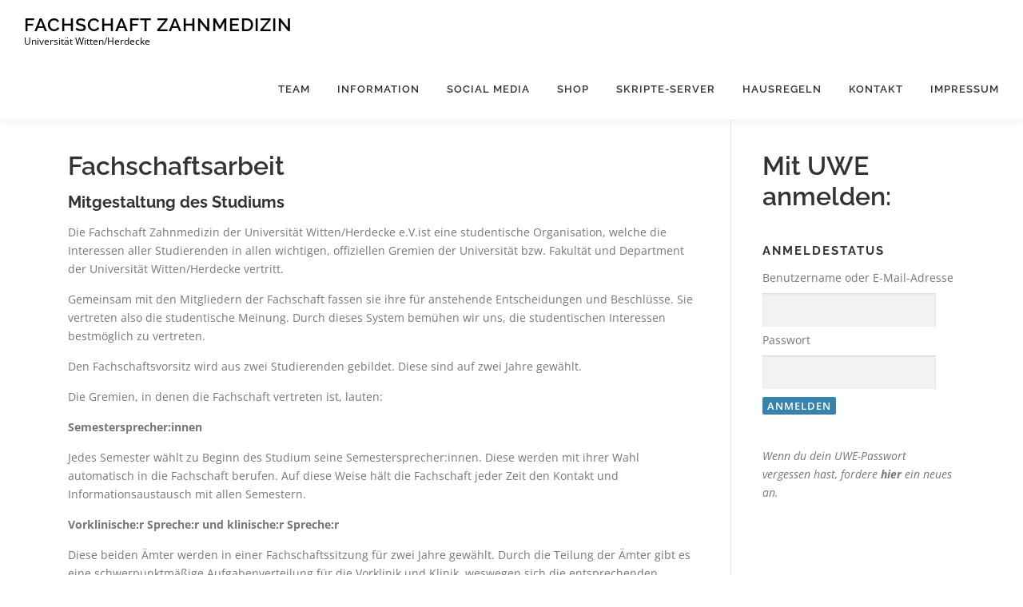

--- FILE ---
content_type: text/css
request_url: https://fachschaft-zmk.uni-wh.de/wp-content/uploads/omgf/onepress-fonts/onepress-fonts.css?ver=1667309826
body_size: 565
content:
/**
 * Auto Generated by OMGF
 * @author: Daan van den Bergh
 * @url: https://daan.dev
 */

@font-face {
    font-family: 'Open Sans';
    font-style: italic;
    font-weight: 300;
    font-display: swap;
    src:     url('https://fachschaft-zmk.uni-wh.de/wp-content/uploads/omgf/onepress-fonts/open-sans-italic-latin-ext.woff2') format('woff2');
    unicode-range: U+0100-024F, U+0259, U+1E00-1EFF, U+2020, U+20A0-20AB, U+20AD-20CF, U+2113, U+2C60-2C7F, U+A720-A7FF;
}
@font-face {
    font-family: 'Open Sans';
    font-style: italic;
    font-weight: 300;
    font-display: swap;
    src:     url('https://fachschaft-zmk.uni-wh.de/wp-content/uploads/omgf/onepress-fonts/open-sans-italic-latin.woff2') format('woff2');
    unicode-range: U+0000-00FF, U+0131, U+0152-0153, U+02BB-02BC, U+02C6, U+02DA, U+02DC, U+2000-206F, U+2074, U+20AC, U+2122, U+2191, U+2193, U+2212, U+2215, U+FEFF, U+FFFD;
}
@font-face {
    font-family: 'Open Sans';
    font-style: italic;
    font-weight: 400;
    font-display: swap;
    src:     url('https://fachschaft-zmk.uni-wh.de/wp-content/uploads/omgf/onepress-fonts/open-sans-italic-latin-ext.woff2') format('woff2');
    unicode-range: U+0100-024F, U+0259, U+1E00-1EFF, U+2020, U+20A0-20AB, U+20AD-20CF, U+2113, U+2C60-2C7F, U+A720-A7FF;
}
@font-face {
    font-family: 'Open Sans';
    font-style: italic;
    font-weight: 400;
    font-display: swap;
    src:     url('https://fachschaft-zmk.uni-wh.de/wp-content/uploads/omgf/onepress-fonts/open-sans-italic-latin.woff2') format('woff2');
    unicode-range: U+0000-00FF, U+0131, U+0152-0153, U+02BB-02BC, U+02C6, U+02DA, U+02DC, U+2000-206F, U+2074, U+20AC, U+2122, U+2191, U+2193, U+2212, U+2215, U+FEFF, U+FFFD;
}
@font-face {
    font-family: 'Open Sans';
    font-style: italic;
    font-weight: 600;
    font-display: swap;
    src:     url('https://fachschaft-zmk.uni-wh.de/wp-content/uploads/omgf/onepress-fonts/open-sans-italic-latin-ext.woff2') format('woff2');
    unicode-range: U+0100-024F, U+0259, U+1E00-1EFF, U+2020, U+20A0-20AB, U+20AD-20CF, U+2113, U+2C60-2C7F, U+A720-A7FF;
}
@font-face {
    font-family: 'Open Sans';
    font-style: italic;
    font-weight: 600;
    font-display: swap;
    src:     url('https://fachschaft-zmk.uni-wh.de/wp-content/uploads/omgf/onepress-fonts/open-sans-italic-latin.woff2') format('woff2');
    unicode-range: U+0000-00FF, U+0131, U+0152-0153, U+02BB-02BC, U+02C6, U+02DA, U+02DC, U+2000-206F, U+2074, U+20AC, U+2122, U+2191, U+2193, U+2212, U+2215, U+FEFF, U+FFFD;
}
@font-face {
    font-family: 'Open Sans';
    font-style: italic;
    font-weight: 700;
    font-display: swap;
    src:     url('https://fachschaft-zmk.uni-wh.de/wp-content/uploads/omgf/onepress-fonts/open-sans-italic-latin-ext.woff2') format('woff2');
    unicode-range: U+0100-024F, U+0259, U+1E00-1EFF, U+2020, U+20A0-20AB, U+20AD-20CF, U+2113, U+2C60-2C7F, U+A720-A7FF;
}
@font-face {
    font-family: 'Open Sans';
    font-style: italic;
    font-weight: 700;
    font-display: swap;
    src:     url('https://fachschaft-zmk.uni-wh.de/wp-content/uploads/omgf/onepress-fonts/open-sans-italic-latin.woff2') format('woff2');
    unicode-range: U+0000-00FF, U+0131, U+0152-0153, U+02BB-02BC, U+02C6, U+02DA, U+02DC, U+2000-206F, U+2074, U+20AC, U+2122, U+2191, U+2193, U+2212, U+2215, U+FEFF, U+FFFD;
}
@font-face {
    font-family: 'Open Sans';
    font-style: normal;
    font-weight: 300;
    font-display: swap;
    src:     url('https://fachschaft-zmk.uni-wh.de/wp-content/uploads/omgf/onepress-fonts/open-sans-normal-latin-ext.woff2') format('woff2');
    unicode-range: U+0100-024F, U+0259, U+1E00-1EFF, U+2020, U+20A0-20AB, U+20AD-20CF, U+2113, U+2C60-2C7F, U+A720-A7FF;
}
@font-face {
    font-family: 'Open Sans';
    font-style: normal;
    font-weight: 300;
    font-display: swap;
    src:     url('https://fachschaft-zmk.uni-wh.de/wp-content/uploads/omgf/onepress-fonts/open-sans-normal-latin.woff2') format('woff2');
    unicode-range: U+0000-00FF, U+0131, U+0152-0153, U+02BB-02BC, U+02C6, U+02DA, U+02DC, U+2000-206F, U+2074, U+20AC, U+2122, U+2191, U+2193, U+2212, U+2215, U+FEFF, U+FFFD;
}
@font-face {
    font-family: 'Open Sans';
    font-style: normal;
    font-weight: 400;
    font-display: swap;
    src:     url('https://fachschaft-zmk.uni-wh.de/wp-content/uploads/omgf/onepress-fonts/open-sans-normal-latin-ext.woff2') format('woff2');
    unicode-range: U+0100-024F, U+0259, U+1E00-1EFF, U+2020, U+20A0-20AB, U+20AD-20CF, U+2113, U+2C60-2C7F, U+A720-A7FF;
}
@font-face {
    font-family: 'Open Sans';
    font-style: normal;
    font-weight: 400;
    font-display: swap;
    src:     url('https://fachschaft-zmk.uni-wh.de/wp-content/uploads/omgf/onepress-fonts/open-sans-normal-latin.woff2') format('woff2');
    unicode-range: U+0000-00FF, U+0131, U+0152-0153, U+02BB-02BC, U+02C6, U+02DA, U+02DC, U+2000-206F, U+2074, U+20AC, U+2122, U+2191, U+2193, U+2212, U+2215, U+FEFF, U+FFFD;
}
@font-face {
    font-family: 'Open Sans';
    font-style: normal;
    font-weight: 600;
    font-display: swap;
    src:     url('https://fachschaft-zmk.uni-wh.de/wp-content/uploads/omgf/onepress-fonts/open-sans-normal-latin-ext.woff2') format('woff2');
    unicode-range: U+0100-024F, U+0259, U+1E00-1EFF, U+2020, U+20A0-20AB, U+20AD-20CF, U+2113, U+2C60-2C7F, U+A720-A7FF;
}
@font-face {
    font-family: 'Open Sans';
    font-style: normal;
    font-weight: 600;
    font-display: swap;
    src:     url('https://fachschaft-zmk.uni-wh.de/wp-content/uploads/omgf/onepress-fonts/open-sans-normal-latin.woff2') format('woff2');
    unicode-range: U+0000-00FF, U+0131, U+0152-0153, U+02BB-02BC, U+02C6, U+02DA, U+02DC, U+2000-206F, U+2074, U+20AC, U+2122, U+2191, U+2193, U+2212, U+2215, U+FEFF, U+FFFD;
}
@font-face {
    font-family: 'Open Sans';
    font-style: normal;
    font-weight: 700;
    font-display: swap;
    src:     url('https://fachschaft-zmk.uni-wh.de/wp-content/uploads/omgf/onepress-fonts/open-sans-normal-latin-ext.woff2') format('woff2');
    unicode-range: U+0100-024F, U+0259, U+1E00-1EFF, U+2020, U+20A0-20AB, U+20AD-20CF, U+2113, U+2C60-2C7F, U+A720-A7FF;
}
@font-face {
    font-family: 'Open Sans';
    font-style: normal;
    font-weight: 700;
    font-display: swap;
    src:     url('https://fachschaft-zmk.uni-wh.de/wp-content/uploads/omgf/onepress-fonts/open-sans-normal-latin.woff2') format('woff2');
    unicode-range: U+0000-00FF, U+0131, U+0152-0153, U+02BB-02BC, U+02C6, U+02DA, U+02DC, U+2000-206F, U+2074, U+20AC, U+2122, U+2191, U+2193, U+2212, U+2215, U+FEFF, U+FFFD;
}
@font-face {
    font-family: 'Raleway';
    font-style: normal;
    font-weight: 100;
    font-display: swap;
    src:     url('https://fachschaft-zmk.uni-wh.de/wp-content/uploads/omgf/onepress-fonts/raleway-normal-latin-ext.woff2') format('woff2');
    unicode-range: U+0100-024F, U+0259, U+1E00-1EFF, U+2020, U+20A0-20AB, U+20AD-20CF, U+2113, U+2C60-2C7F, U+A720-A7FF;
}
@font-face {
    font-family: 'Raleway';
    font-style: normal;
    font-weight: 100;
    font-display: swap;
    src:     url('https://fachschaft-zmk.uni-wh.de/wp-content/uploads/omgf/onepress-fonts/raleway-normal-latin.woff2') format('woff2');
    unicode-range: U+0000-00FF, U+0131, U+0152-0153, U+02BB-02BC, U+02C6, U+02DA, U+02DC, U+2000-206F, U+2074, U+20AC, U+2122, U+2191, U+2193, U+2212, U+2215, U+FEFF, U+FFFD;
}
@font-face {
    font-family: 'Raleway';
    font-style: normal;
    font-weight: 300;
    font-display: swap;
    src:     url('https://fachschaft-zmk.uni-wh.de/wp-content/uploads/omgf/onepress-fonts/raleway-normal-latin-ext.woff2') format('woff2');
    unicode-range: U+0100-024F, U+0259, U+1E00-1EFF, U+2020, U+20A0-20AB, U+20AD-20CF, U+2113, U+2C60-2C7F, U+A720-A7FF;
}
@font-face {
    font-family: 'Raleway';
    font-style: normal;
    font-weight: 300;
    font-display: swap;
    src:     url('https://fachschaft-zmk.uni-wh.de/wp-content/uploads/omgf/onepress-fonts/raleway-normal-latin.woff2') format('woff2');
    unicode-range: U+0000-00FF, U+0131, U+0152-0153, U+02BB-02BC, U+02C6, U+02DA, U+02DC, U+2000-206F, U+2074, U+20AC, U+2122, U+2191, U+2193, U+2212, U+2215, U+FEFF, U+FFFD;
}
@font-face {
    font-family: 'Raleway';
    font-style: normal;
    font-weight: 400;
    font-display: swap;
    src:     url('https://fachschaft-zmk.uni-wh.de/wp-content/uploads/omgf/onepress-fonts/raleway-normal-latin-ext.woff2') format('woff2');
    unicode-range: U+0100-024F, U+0259, U+1E00-1EFF, U+2020, U+20A0-20AB, U+20AD-20CF, U+2113, U+2C60-2C7F, U+A720-A7FF;
}
@font-face {
    font-family: 'Raleway';
    font-style: normal;
    font-weight: 400;
    font-display: swap;
    src:     url('https://fachschaft-zmk.uni-wh.de/wp-content/uploads/omgf/onepress-fonts/raleway-normal-latin.woff2') format('woff2');
    unicode-range: U+0000-00FF, U+0131, U+0152-0153, U+02BB-02BC, U+02C6, U+02DA, U+02DC, U+2000-206F, U+2074, U+20AC, U+2122, U+2191, U+2193, U+2212, U+2215, U+FEFF, U+FFFD;
}
@font-face {
    font-family: 'Raleway';
    font-style: normal;
    font-weight: 500;
    font-display: swap;
    src:     url('https://fachschaft-zmk.uni-wh.de/wp-content/uploads/omgf/onepress-fonts/raleway-normal-latin-ext.woff2') format('woff2');
    unicode-range: U+0100-024F, U+0259, U+1E00-1EFF, U+2020, U+20A0-20AB, U+20AD-20CF, U+2113, U+2C60-2C7F, U+A720-A7FF;
}
@font-face {
    font-family: 'Raleway';
    font-style: normal;
    font-weight: 500;
    font-display: swap;
    src:     url('https://fachschaft-zmk.uni-wh.de/wp-content/uploads/omgf/onepress-fonts/raleway-normal-latin.woff2') format('woff2');
    unicode-range: U+0000-00FF, U+0131, U+0152-0153, U+02BB-02BC, U+02C6, U+02DA, U+02DC, U+2000-206F, U+2074, U+20AC, U+2122, U+2191, U+2193, U+2212, U+2215, U+FEFF, U+FFFD;
}
@font-face {
    font-family: 'Raleway';
    font-style: normal;
    font-weight: 600;
    font-display: swap;
    src:     url('https://fachschaft-zmk.uni-wh.de/wp-content/uploads/omgf/onepress-fonts/raleway-normal-latin-ext.woff2') format('woff2');
    unicode-range: U+0100-024F, U+0259, U+1E00-1EFF, U+2020, U+20A0-20AB, U+20AD-20CF, U+2113, U+2C60-2C7F, U+A720-A7FF;
}
@font-face {
    font-family: 'Raleway';
    font-style: normal;
    font-weight: 600;
    font-display: swap;
    src:     url('https://fachschaft-zmk.uni-wh.de/wp-content/uploads/omgf/onepress-fonts/raleway-normal-latin.woff2') format('woff2');
    unicode-range: U+0000-00FF, U+0131, U+0152-0153, U+02BB-02BC, U+02C6, U+02DA, U+02DC, U+2000-206F, U+2074, U+20AC, U+2122, U+2191, U+2193, U+2212, U+2215, U+FEFF, U+FFFD;
}
@font-face {
    font-family: 'Raleway';
    font-style: normal;
    font-weight: 700;
    font-display: swap;
    src:     url('https://fachschaft-zmk.uni-wh.de/wp-content/uploads/omgf/onepress-fonts/raleway-normal-latin-ext.woff2') format('woff2');
    unicode-range: U+0100-024F, U+0259, U+1E00-1EFF, U+2020, U+20A0-20AB, U+20AD-20CF, U+2113, U+2C60-2C7F, U+A720-A7FF;
}
@font-face {
    font-family: 'Raleway';
    font-style: normal;
    font-weight: 700;
    font-display: swap;
    src:     url('https://fachschaft-zmk.uni-wh.de/wp-content/uploads/omgf/onepress-fonts/raleway-normal-latin.woff2') format('woff2');
    unicode-range: U+0000-00FF, U+0131, U+0152-0153, U+02BB-02BC, U+02C6, U+02DA, U+02DC, U+2000-206F, U+2074, U+20AC, U+2122, U+2191, U+2193, U+2212, U+2215, U+FEFF, U+FFFD;
}
@font-face {
    font-family: 'Raleway';
    font-style: normal;
    font-weight: 800;
    font-display: swap;
    src:     url('https://fachschaft-zmk.uni-wh.de/wp-content/uploads/omgf/onepress-fonts/raleway-normal-latin-ext.woff2') format('woff2');
    unicode-range: U+0100-024F, U+0259, U+1E00-1EFF, U+2020, U+20A0-20AB, U+20AD-20CF, U+2113, U+2C60-2C7F, U+A720-A7FF;
}
@font-face {
    font-family: 'Raleway';
    font-style: normal;
    font-weight: 800;
    font-display: swap;
    src:     url('https://fachschaft-zmk.uni-wh.de/wp-content/uploads/omgf/onepress-fonts/raleway-normal-latin.woff2') format('woff2');
    unicode-range: U+0000-00FF, U+0131, U+0152-0153, U+02BB-02BC, U+02C6, U+02DA, U+02DC, U+2000-206F, U+2074, U+20AC, U+2122, U+2191, U+2193, U+2212, U+2215, U+FEFF, U+FFFD;
}
@font-face {
    font-family: 'Raleway';
    font-style: normal;
    font-weight: 900;
    font-display: swap;
    src:     url('https://fachschaft-zmk.uni-wh.de/wp-content/uploads/omgf/onepress-fonts/raleway-normal-latin-ext.woff2') format('woff2');
    unicode-range: U+0100-024F, U+0259, U+1E00-1EFF, U+2020, U+20A0-20AB, U+20AD-20CF, U+2113, U+2C60-2C7F, U+A720-A7FF;
}
@font-face {
    font-family: 'Raleway';
    font-style: normal;
    font-weight: 900;
    font-display: swap;
    src:     url('https://fachschaft-zmk.uni-wh.de/wp-content/uploads/omgf/onepress-fonts/raleway-normal-latin.woff2') format('woff2');
    unicode-range: U+0000-00FF, U+0131, U+0152-0153, U+02BB-02BC, U+02C6, U+02DA, U+02DC, U+2000-206F, U+2074, U+20AC, U+2122, U+2191, U+2193, U+2212, U+2215, U+FEFF, U+FFFD;
}
